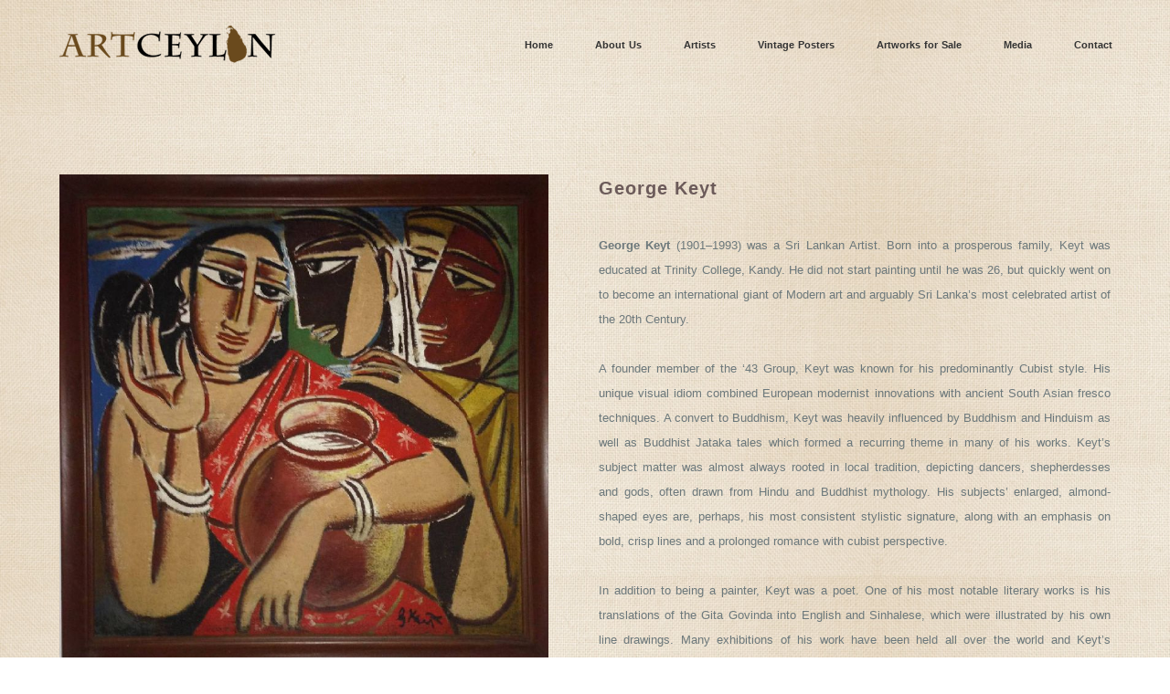

--- FILE ---
content_type: text/html
request_url: http://artceylon.com/artist33.html
body_size: 2700
content:
<!DOCTYPE html>
<html>
<head>
  <!-- Site made with Mobirise Website Builder v2.6.1, http://mobirise.com -->
  <meta charset="UTF-8">
  <meta http-equiv="X-UA-Compatible" content="IE=edge">
  <meta name="generator" content="Mobirise v2.6.1, mobirise.com">
  <meta name="viewport" content="width=device-width, initial-scale=1">
  <link rel="shortcut icon" href="assets/images/logo.png" type="image/x-icon">
  <meta name="description" content="Free Responsive Website Maker. Create awesome mobile-first websites. Easy and fast - No coding!">
  <title>Art Ceylon</title>
  <link rel="stylesheet" href="https://fonts.googleapis.com/css?family=Roboto:700,400&amp;subset=cyrillic,latin,greek,vietnamese">
  <link rel="stylesheet" href="assets/bootstrap/css/bootstrap.min.css">
  <link rel="stylesheet" href="assets/mobirise/css/style.css">
  <link rel="stylesheet" href="assets/mobirise-gallery/style.css">
  <link rel="stylesheet" href="assets/mobirise-slider/style.css">
  <link rel="stylesheet" href="assets/mobirise/css/mbr-additional.css" type="text/css">
  <style type="text/css">
  body,td,th {
	font-family: Arial, serif;
}
body {
	background-image: url(assets/images/back.jpg);
}
  </style>
  
  <!-- Paste any valid HTML code here. The code will be inserted to the end of <head> section, right before </head> -->
</head>
<body>
<section class="engine"><a rel="nofollow" href="http://mobirise.com">Mobirise bootstrap layout builder</a></section>
<section class="mbr-navbar mbr-navbar--freeze mbr-navbar--absolute mbr-navbar--transparent mbr-navbar--sticky mbr-navbar--auto-collapse" id="ext_menu-1">
    <div class="mbr-navbar__section mbr-section">
        <div class="mbr-section__container container">
            <div class="mbr-navbar__container">
                <div class="mbr-navbar__column mbr-navbar__column--s mbr-navbar__brand">
                    <span class="mbr-navbar__brand-link mbr-brand mbr-brand--inline">
                        <span class="mbr-brand__logo"><a href="index.html"><img class="mbr-navbar__brand-img mbr-brand__img" src="assets/images/logo.png" alt="Mobirise"></a></span>
                        
                    </span>
                </div>
                <div class="mbr-navbar__hamburger mbr-hamburger text-white"><span class="mbr-hamburger__line"></span></div>
                <div class="mbr-navbar__column mbr-navbar__menu">
                    <nav class="mbr-navbar__menu-box mbr-navbar__menu-box--inline-right">
                        <div class="mbr-navbar__column"><ul class="mbr-navbar__items mbr-navbar__items--right mbr-buttons mbr-buttons--freeze mbr-buttons--right btn-decorator mbr-buttons--active mbr-buttons--only-links"><li class="mbr-navbar__item"><a class="mbr-buttons__link btn text-white" href="index.html">Home</a></li><li class="mbr-navbar__item"><a class="mbr-buttons__link btn text-white" href="about.html">About Us</a></li> <li class="mbr-navbar__item"><a class="mbr-buttons__link btn text-white" href="artist.html">Artists</a></li><li class="mbr-navbar__item"><a class="mbr-buttons__link btn text-white" href="vintage_posters.html">Vintage Posters</a></li><li class="mbr-navbar__item"><a class="mbr-buttons__link btn text-white" href="Artworks_for_Sale.html">Artworks for Sale</a></li>  <li class="mbr-navbar__item"><a class="mbr-buttons__link btn text-white" href="Media.html">Media</a></li> <li class="mbr-navbar__item"><a class="mbr-buttons__link btn text-white" href="contact.html">Contact</a></li> </ul></div>
                        
                    </nav>
                </div>
            </div>
        </div>
    </div>
</section>










<section class="mbr-section mbr-section--relative mbr-after-navbar" id="msg-box4-8">
    
    <div class="mbr-section__container mbr-section__container--isolated container">
        <div class="row">
            <div class="mbr-box mbr-box--fixed mbr-box--adapted">
                <div class="mbr-box__magnet mbr-box__magnet--top-right mbr-section__left col-sm-6">
                    <figure class="mbr-figure mbr-figure--adapted mbr-figure--caption-inside-bottom mbr-figure--full-width"><img class="mbr-figure__img" src="assets/images/keyt-1164x1173-95-1164x1173-47.jpg"></figure>
<div>
  <div>
    <div><span class="text-success"><br>
      Three Women</span></div>

    <div>
    
    <hr style="border-top: 1px dotted #6A4A1D;"/></div>

<span class="text-warning">61 x 63 cm</span>
    <div><span class="text-warning">Oil on canvas</span></div>
    <div></div>
  </div>
  <div>
    <div><span class="text-warning">Signed. 1973</span></div>
    <div></div>
  </div>
</div></div>

                
            
                
                
                <div class="mbr-box__magnet mbr-class-mbr-box__magnet--center-left col-sm-6 mbr-section__right">
                    <div class="mbr-section__container mbr-section__container--middle">
                        <div class="mbr-header mbr-header--auto-align mbr-header--wysiwyg">
                          <h3 class="mbr-header__text">George Keyt</h3>
                            
                        </div>
                    </div>
                    <div class="mbr-section__container mbr-section__container--middle">
                        <div class="mbr-article mbr-article--auto-align mbr-article--wysiwyg">
                      <p><strong>George Keyt</strong> (1901–1993) was a Sri Lankan Artist. Born into a prosperous family, Keyt was educated at Trinity College, Kandy. He did not start painting until he was 26, but quickly went on to become an international giant of Modern art and arguably Sri Lanka’s most celebrated artist of the 20th Century. 

                        <br>
                        <br>
                        A founder member of the ‘43 Group, Keyt was known for his predominantly Cubist style. His unique visual idiom combined European modernist innovations with ancient South Asian fresco techniques. A convert to Buddhism, Keyt was heavily influenced by Buddhism and Hinduism as well as Buddhist Jataka tales which formed a recurring theme in many of his works. Keyt’s subject matter was almost always rooted in local tradition, depicting dancers, shepherdesses and gods, often drawn from Hindu and Buddhist mythology. His subjects’ enlarged, almond-shaped eyes are, perhaps, his most consistent stylistic signature, along with an emphasis on bold, crisp lines and a prolonged romance with cubist perspective.
<br>
                        <br>
In addition to being a painter, Keyt was a poet. One of his most notable literary works is his translations of the Gita Govinda into English and Sinhalese, which were illustrated by his own line drawings. Many exhibitions of his work have been held all over the world and Keyt’s paintings are found in museums and galleries as well as private collections throughout the world. Furthermore, the Government of Sri Lanka has issued several stamps featuring the paintings of George Keyt. </p>
                      
                       </div>
                    </div>
                    
                    
                  
                    
                    <div class="mbr-section__container"></div>
                </div>
                
            </div>
        </div>
    </div>
</section>














<footer class="mbr-section mbr-section--relative mbr-section--fixed-size  myredfooter" id="footer1-11">
    
    <div class="mbr-section__container container">
        <div class="mbr-footer mbr-footer--wysiwyg row">
            <div class="col-sm-12">
                <p class="mbr-footer__copyright">Copyright © ArtCeylon.com</p>
            </div>
        </div>
    </div>
</footer>

  <script src="assets/jquery/jquery.min.js"></script>
  <script src="assets/bootstrap/js/bootstrap.min.js"></script>
  <script src="assets/smooth-scroll/SmoothScroll.js"></script>
  <script src="assets/masonry/masonry.pkgd.min.js"></script>
  <script src="assets/imagesloaded/imagesloaded.pkgd.min.js"></script>
  <script src="assets/bootstrap-carousel-swipe/bootstrap-carousel-swipe.js"></script>
  <script src="assets/mobirise/js/script.js"></script>
  <script src="assets/mobirise-gallery/script.js"></script>
  
  <!-- Paste any valid HTML code here. The code will be inserted to the end of <body> section, right before </body> -->
</body>
</html>

--- FILE ---
content_type: text/css
request_url: http://artceylon.com/assets/mobirise/css/style.css
body_size: 6453
content:
html {
  position: relative;
  min-height: 100%;
}
.mbr-transparent {
  opacity: 0;
  filter: alpha(opacity=0);
}
.mbr-embedded-video {
  position: relative;
}
.mbr-background-video,
.mbr-background-video-preview {
  bottom: 0;
  left: 0;
  overflow: hidden;
  position: absolute;
  right: 0;
  top: 0;
}
.mbr-parallax-background,
.mbr-background {
  background-attachment: fixed !important;
  background-position: 50% 0;
  background-repeat: no-repeat;
  background-size: cover !important;
}
.mbr-hidden-scrollbar .mbr-parallax-background {
  background-size: auto 130%;
}
.mobile .mbr-parallax-background {
  background-attachment: scroll !important;
}
.mbr-background {
  background-attachment: scroll !important;
}
.is-builder .animated {
  -webkit-animation-name: none !important;
  animation-name: none !important;
}
.msgbox-1 {
  overflow: hidden;
  padding: 0 20px;
  position: relative;
}
.msgbox-1 .container {
  padding: 41px 0 29px;
  position: relative;
  z-index: 3;
}
@media (max-width: 767px) {
  .msgbox-1 .container {
    padding: 67px 0 78px;
    text-align: center;
  }
}
.msgbox-1 .row > div + div {
  line-height: 67px;
}
@media (max-width: 767px) {
  .msgbox-1 .row > div + div {
    padding-bottom: 3px;
    padding-top: 23px;
  }
}
@media (max-width: 480px) {
  .msgbox-1 .row > div + div {
    padding-bottom: 15px;
    padding-top: 37px;
  }
}
.msgbox-1 h1,
.msgbox-1 h2 {
  letter-spacing: 4px;
  line-height: 33px;
  margin-bottom: 11px;
  margin-top: 10px;
}
.msgbox-1 h1 + h1,
.msgbox-1 h2 + h1,
.msgbox-1 h1 + h2,
.msgbox-1 h2 + h2 {
  margin-top: -11px;
}
@media (max-width: 767px) {
  .msgbox-1 h1,
  .msgbox-1 h2 {
    line-height: 1.5em;
    margin-bottom: 0;
  }
  .msgbox-1 h1 + h1,
  .msgbox-1 h2 + h1,
  .msgbox-1 h1 + h2,
  .msgbox-1 h2 + h2 {
    margin-top: -1px;
  }
}
.msgbox-1 p {
  color: #777;
  font-size: 17px;
  line-height: 27px;
  margin-bottom: 0;
  padding-bottom: 13px;
  padding-top: 16px;
  text-align: left;
}
.msgbox-1 p + p {
  margin-top: -13px;
  padding-top: 0;
}
@media (max-width: 767px) {
  .msgbox-1 p {
    padding-top: 20px;
  }
}
.msgbox-1 .btn {
  margin-top: -14px;
  margin-right: 10px;
}
@media (max-width: 480px) {
  .msgbox-1 .btn {
    display: block;
  }
  .msgbox-1 .btn + .btn {
    margin-top: 12px;
  }
}
.msgbox-1.dark {
  background: #3c3c3c;
  color: #fff;
}
.msgbox-1.dark p {
  color: #fff;
}
.msgbox-1.dark .btn-default {
  border-color: #fff;
  color: #fff;
}
.msgbox-1.dark .btn-default:hover,
.msgbox-1.dark .btn-default:focus,
.msgbox-1.dark .btn-default.focus,
.msgbox-1.dark .btn-default:active,
.msgbox-1.dark .btn-default.active,
.open > .dropdown-toggle.msgbox-1.dark .btn-default {
  background-color: #fff;
  border-color: #fff;
  color: #252525;
}
.content-2 {
  overflow: hidden;
  padding: 7px 2px 7px;
  position: relative;
}
.content-2.col-5 .row > div {
  position: relative;
  min-height: 1px;
  padding-left: 15px;
  padding-right: 15px;
}
@media (min-width: 768px) {
  .content-2.col-5 .row > div {
    display: inline-block;
    float: none;
    vertical-align: top;
    width: 33%;
  }
}
@media (min-width: 992px) {
  .content-2.col-5 .row > div {
    float: left;
    width: 20%;
  }
}
@media (min-width: 992px) {
  .content-2.col-5 {
    padding-top: 7px;
  }
  .content-2.col-5 .thumbnail h3 {
    margin-top: 15px;
  }
  .content-2.col-5 .thumbnail h3 + h3 {
    margin-top: -33px;
  }
}
.content-2.col-4 .row > div {
  position: relative;
  min-height: 1px;
  padding-left: 15px;
  padding-right: 15px;
}
@media (min-width: 768px) {
  .content-2.col-4 .row > div {
    float: left;
    width: 50%;
  }
}
@media (min-width: 992px) {
  .content-2.col-4 .row > div {
    float: left;
    width: 25%;
  }
}
.content-2.col-3 .row > div {
  position: relative;
  min-height: 1px;
  padding-left: 15px;
  padding-right: 15px;
}
@media (min-width: 768px) {
  .content-2.col-3 .row > div {
    float: left;
    width: 33.33333333%;
  }
}
@media (min-width: 992px) {
  .content-2.col-3 {
    padding-top: 64px;
  }
  .content-2.col-3 .thumbnail h3 {
    margin-top: 4px;
  }
  .content-2.col-3 .thumbnail h3 + h3 {
    margin-top: -33px;
  }
  .content-2.col-3 .thumbnail .group {
    margin-top: 37px;
  }
}
.content-2.col-2 .row > div {
  position: relative;
  min-height: 1px;
  padding-left: 15px;
  padding-right: 15px;
}
@media (min-width: 768px) {
  .content-2.col-2 .row > div {
    float: left;
    width: 50%;
  }
}
@media (min-width: 992px) {
  .content-2.col-2 {
    padding-top: 48px;
  }
  .content-2.col-2 .thumbnail > img {
    width: 100%;
    max-width: 300px;
  }
  .content-2.col-2 .thumbnail h3 {
    margin-top: -14px;
    margin-bottom: 20px;
    font-size: 25px;
    letter-spacing: 6px;
    line-height: 1.5em;
  }
  .content-2.col-2 .thumbnail h3 + h3 {
    margin-top: -19px;
  }
  .content-2.col-2 .thumbnail p {
    font-size: 17px;
    line-height: 27px;
  }
  .content-2.col-2 .thumbnail .btn {
    padding: 16px 27px;
    font-size: 18px;
    line-height: 1.3333333;
    border-radius: 0px;
    font-size: 14px;
    letter-spacing: 2px;
  }
}
@media (max-width: 767px) {
  .content-2 {
    padding: 0 20px;
  }
  .content-2 .row > div {
    -webkit-box-shadow: inset 0 1px 1px rgba(10, 10, 10, 0.06);
    box-shadow: inset 0 1px 1px rgba(10, 10, 10, 0.06);
  }
  .content-2.dark .row > div {
    -webkit-box-shadow: inset 0 1px 1px rgba(0, 0, 0, 0.2);
    box-shadow: inset 0 1px 1px rgba(0, 0, 0, 0.2);
  }
}
@media (min-width: 768px) and (max-width: 991px) {
  .content-2.col-5 {
    padding-top: 70px;
  }
  .content-2.col-5 .row > div + div + div + div {
    margin-top: 50px;
  }
  .content-2.col-5 .thumbnail h3 {
    margin-top: 10px;
  }
  .content-2.col-5 .thumbnail h3 + h3 {
    margin-top: -33px;
  }
  .content-2.col-4 {
    padding: 64px 20px 70px;
  }
  .content-2.col-4 .row > div + div + div {
    margin-top: 39px;
  }
  .content-2.col-4 .thumbnail h3 {
    margin-top: 4px;
    margin-bottom: 32px;
  }
  .content-2.col-4 .thumbnail h3 + h3 {
    margin-top: -33px;
  }
  .content-2.col-4 .thumbnail .group {
    margin-top: 37px;
  }
  .content-2.col-3 {
    padding-top: 73px;
  }
  .content-2.col-3 .thumbnail h3 {
    margin-top: 12px;
    margin-bottom: 33px;
  }
  .content-2.col-3 .thumbnail h3 + h3 {
    margin-top: -33px;
  }
  .content-2.col-3 .thumbnail .group {
    margin-top: 36px;
  }
  .content-2.col-2 {
    padding-top: 64px;
  }
  .content-2.col-2 .thumbnail h3 {
    margin-top: 4px;
    margin-bottom: 33px;
  }
  .content-2.col-2 .thumbnail h3 + h3 {
    margin-top: -34px;
  }
  .content-2.col-2 .thumbnail .group {
    margin-top: 36px;
  }
}
.content-2 .container {
  padding: 0;
  position: relative;
  z-index: 3;
}
.content-2 .row {
  margin-left: -24px;
  margin-right: -24px;
}
.content-2 .thumbnail {
  background: none;
  border: 0;
  margin-bottom: 0;
  padding-bottom: 0;
  padding-left: 0;
  padding-right: 0;
  text-align: left;
}
@media (max-width: 767px) {
  .content-2 .thumbnail {
    padding-top: 52px;
    padding-bottom: 65px;
    margin-bottom: 0;
  }
}
@media (max-width: 480px) {
  .content-2 .thumbnail {
    padding-bottom: 70px;
  }
}
.content-2 .thumbnail > img,
.content-2 .thumbnail .image img {
  max-width: 50%;
}
@media (max-width: 767px) {
  .content-2 .thumbnail > img,
  .content-2 .thumbnail .image img {
    width: 100%;
    max-width: 300px;
  }
}
.content-2 .thumbnail h3 {
  font-size: 16px;
  letter-spacing: 1px;
  margin-bottom: 32px;
  margin-top: 11px;
  color: #6C5B5A;
}
.content-2 .thumbnail h3 + h3 {
  margin-top: -32px;
}
@media (max-width: 767px) {
  .content-2 .thumbnail h3 {
    font-size: 25px;
    letter-spacing: 6px;
    line-height: 1.5em;
    margin-bottom: 20px;
    margin-top: -14px;
  }
  .content-2 .thumbnail h3 + h3 {
    margin-top: -21px;
  }
}
.content-2 .thumbnail p {
  color: #999;
  font-size: 13px;
  line-height: 26px;
  text-align: left;
}
.content-2 .thumbnail p + p {
  margin-top: -10px;
}
@media (max-width: 767px) {
  .content-2 .thumbnail p {
    font-size: 17px;
    line-height: 27px;
  }
}
.content-2 .thumbnail .group {
  line-height: 43px;
  margin-bottom: 14px;
  margin-top: 33px;
  text-align: center;
}
@media (max-width: 767px) {
  .content-2 .thumbnail .group {
    margin-top: 29px;
    line-height: 67px;
  }
}
@media (max-width: 480px) {
  .content-2 .thumbnail .group {
    margin-top: 37px;
  }
}
@media (max-width: 767px) {
  .content-2 .thumbnail .btn {
    padding: 16px 27px;
    font-size: 18px;
    line-height: 1.3333333;
    border-radius: 0px;
    font-size: 14px;
    letter-spacing: 2px;
    margin-right: 9px;
  }
}
@media (max-width: 480px) {
  .content-2 .thumbnail .btn {
    display: block;
    margin-right: 0;
  }
  .content-2 .thumbnail .btn + .btn {
    margin-top: 12px;
  }
}
.content-2.simple h3 {
  margin-top: 0 !important;
  margin-bottom: 31px !important;
}
.content-2.simple h3 + h3 {
  margin-top: -30px !important;
}
.content-2.simple.col-5 {
  padding-top: 7px;
}
.content-2.simple.col-4,
.content-2.simple.col-3 {
  padding-top: 76px;
}
.content-2.simple.col-2 {
  padding-top: 64px;
}
@media (min-width: 768px) and (max-width: 991px) {
  .content-2.simple h3 {
    margin-bottom: 32px !important;
  }
  .content-2.simple.col-5 {
    padding-top: 76px;
  }
  .content-2.simple.col-5 .row > div + div + div + div {
    margin-top: 53px;
  }
  .content-2.simple.col-4 {
    padding-top: 77px;
  }
  .content-2.simple.col-4 .row > div + div + div {
    margin-top: 53px;
  }
  .content-2.simple.col-2 {
    padding-top: 76px;
  }
}
@media (max-width: 767px) {
  .content-2.simple {
    padding-top: 0 !important;
  }
  .content-2.simple .thumbnail {
    padding-top: 68px;
  }
  .content-2.simple h3 {
    margin-bottom: 20px !important;
  }
  .content-2.simple h3 + h3 {
    margin-top: -21px !important;
  }
}
.content-2.dark {
  background: #3c3c3c;
}
.content-2.dark h1,
.content-2.dark h2,
.content-2.dark h3,
.content-2.dark h4 {
  color: #fff;
}
.content-2.dark p {
  color: #fff;
}
.content-2.dark .btn-default {
  border-color: #fff;
  color: #fff;
}
.content-2.dark .btn-default:hover,
.content-2.dark .btn-default:focus,
.content-2.dark .btn-default.focus,
.content-2.dark .btn-default:active,
.content-2.dark .btn-default.active,
.open > .dropdown-toggle.content-2.dark .btn-default {
  background-color: #fff;
  border-color: #fff;
  color: #252525;
}
.pricing-table-1 {
  -webkit-box-shadow: inset 0 1px 0 rgba(10, 10, 10, 0.06);
  box-shadow: inset 0 1px 0 rgba(10, 10, 10, 0.06);
  background: #f0f0f0;
  overflow: hidden;
  padding: 100px 0 67px;
  position: relative;
}
.pricing-table-1 .container {
  display: block;
  float: none;
  margin-left: auto;
  margin-right: auto;
  max-width: 1000px;
  position: relative;
  z-index: 3;
}
.pricing-table-1.col-4 .row > div {
  position: relative;
  min-height: 1px;
  padding-left: 15px;
  padding-right: 15px;
  padding: 0;
}
@media (min-width: 768px) {
  .pricing-table-1.col-4 .row > div {
    float: left;
    width: 25%;
  }
}
.pricing-table-1.col-3 .container {
  max-width: 750px;
}
.pricing-table-1.col-3 .row > div {
  position: relative;
  min-height: 1px;
  padding-left: 15px;
  padding-right: 15px;
  padding: 0;
}
@media (min-width: 768px) {
  .pricing-table-1.col-3 .row > div {
    float: left;
    width: 33.33333333%;
  }
}
.pricing-table-1.col-2 .container {
  max-width: 600px;
}
.pricing-table-1.col-2 .row > div {
  position: relative;
  min-height: 1px;
  padding-left: 15px;
  padding-right: 15px;
  padding: 0;
}
@media (min-width: 768px) {
  .pricing-table-1.col-2 .row > div {
    float: left;
    width: 50%;
  }
}
.pricing-table-1 .plan {
  -webkit-box-shadow: 0 2px 2px rgba(10, 10, 10, 0.06);
  box-shadow: 0 2px 2px rgba(10, 10, 10, 0.06);
  background: #fff;
  color: #484f5a;
  margin-right: 1px;
  padding-bottom: 39px;
  text-align: center;
}
.pricing-table-1 .plan h3 {
  background: #323b44;
  border-radius: 7px 7px 0 0;
  color: #fff;
  font-size: 16px;
  letter-spacing: 1px;
  margin: 0;
  padding: 18px 0 19px;
  position: relative;
  top: -7px;
}
.pricing-table-1 .plan p {
  margin-bottom: 0;
}
.pricing-table-1 .plan .price {
  font-size: 80px;
  letter-spacing: 1px;
  padding: 7px 0 0;
}
.pricing-table-1 .plan .price small {
  color: #aaa;
  display: block;
  font-size: 13px;
  margin-top: -11px;
  padding-bottom: 19px;
}
.pricing-table-1 .plan .price strong {
  font-weight: normal;
  left: -10px;
  position: relative;
}
.pricing-table-1 .plan .price sup {
  display: inline-block;
  font-size: 32px;
  height: 1px;
  margin: 58px 0 0 -4px;
  position: relative;
  vertical-align: top;
  width: 25px;
}
.pricing-table-1 .plan .price:after {
  background: #eee;
  content: "";
  display: block;
  height: 1px;
  margin: 20px auto 0;
  width: 80%;
}
.pricing-table-1 .plan ul {
  font-size: 14px;
  list-style: none;
  margin: 35px 0 35px;
  padding-left: 0;
}
.pricing-table-1 .plan ul li {
  margin-bottom: 12px;
}
.pricing-table-1 .plan .btn {
  margin-bottom: 2px;
  margin-top: 1px;
}
.pricing-table-1 .favorite {
  -webkit-box-shadow: 0 0 10px rgba(10, 10, 10, 0.35);
  box-shadow: 0 0 10px rgba(10, 10, 10, 0.35);
  margin-left: -5px;
  margin-right: -5px;
  padding-bottom: 52px;
  position: relative;
  top: -13px;
  z-index: 2;
}
.pricing-table-1 .favorite h3 {
  background: #f97352;
}
.pricing-table-1 .favorite .price {
  padding-top: 20px;
}
.pricing-table-1 .favorite .price strong {
  left: -8px;
}
.pricing-table-1 .green h3 {
  background: #7ac673;
}
.pricing-table-1 .blue h3 {
  background: #27aae0;
}
.pricing-table-1 .orange h3 {
  background: #faaf40;
}
@media (max-width: 767px) {
  .pricing-table-1 {
    padding: 30px 20px 10px 20px;
  }
  .pricing-table-1 .plan {
    margin-bottom: 20px;
  }
  .pricing-table-1 .plan ul {
    margin: 36px 0 34px;
  }
  .pricing-table-1 .plan .btn {
    margin-top: 2px;
  }
  .pricing-table-1 .favorite {
    margin-left: 0;
    margin-right: 0;
    top: 0;
  }
}
@media (min-width: 480px) and (max-width: 767px) {
  .pricing-table-1 .plan {
    padding-bottom: 64px;
  }
  .pricing-table-1 .plan .price {
    font-size: 120px;
    line-height: 142px;
  }
  .pricing-table-1 .plan .price small {
    font-size: 16px;
    margin-top: -1px;
    padding-bottom: 18px;
    line-height: 23px;
  }
  .pricing-table-1 .plan .price sup {
    font-size: 36px;
    margin: 77px 0 0 -4px;
  }
  .pricing-table-1 .plan ul {
    font-size: 16px;
    margin: 35px 0 22px;
  }
  .pricing-table-1 .plan .btn {
    padding: 16px 27px;
    font-size: 18px;
    line-height: 1.3333333;
    border-radius: 0px;
    font-size: 14px;
    letter-spacing: 2px;
    margin-bottom: 3px;
    margin-top: -13px;
    position: relative;
    top: 26px;
  }
}
.mbr-navbar {
  position: relative;
  width: 100%;
}
.mbr-navbar:before {
  content: "";
  display: block;
}
.mbr-navbar__brand-link:after,
.mbr-navbar__brand-img {
  height: 74px;
}
.mbr-navbar:before,
.mbr-navbar__container {
  height: 98px;
}
.mbr-navbar--ss .mbr-navbar__brand-link:after,
.mbr-navbar--ss .mbr-navbar__brand-img {
  height: 74px;
}
.mbr-navbar--ss:before,
.mbr-navbar--ss .mbr-navbar__container {
  height: 98px;
}
.mbr-navbar--xs .mbr-navbar__brand-link:after,
.mbr-navbar--xs .mbr-navbar__brand-img {
  height: 32px;
}
.mbr-navbar--xs:before,
.mbr-navbar--xs .mbr-navbar__container {
  height: 56px;
}
.mbr-navbar--s .mbr-navbar__brand-link:after,
.mbr-navbar--s .mbr-navbar__brand-img {
  height: 48px;
}
.mbr-navbar--s:before,
.mbr-navbar--s .mbr-navbar__container {
  height: 72px;
}
.mbr-navbar--m .mbr-navbar__brand-link:after,
.mbr-navbar--m .mbr-navbar__brand-img {
  height: 64px;
}
.mbr-navbar--m:before,
.mbr-navbar--m .mbr-navbar__container {
  height: 88px;
}
.mbr-navbar--l .mbr-navbar__brand-link:after,
.mbr-navbar--l .mbr-navbar__brand-img {
  height: 96px;
}
.mbr-navbar--l:before,
.mbr-navbar--l .mbr-navbar__container {
  height: 120px;
}
.mbr-navbar--xl .mbr-navbar__brand-link:after,
.mbr-navbar--xl .mbr-navbar__brand-img {
  height: 128px;
}
.mbr-navbar--xl:before,
.mbr-navbar--xl .mbr-navbar__container {
  height: 152px;
}
.mbr-navbar--short .mbr-navbar__brand-link:after,
.mbr-navbar--short .mbr-navbar__brand-img {
  height: 40px;
}
.mbr-navbar--short:before,
.mbr-navbar--short .mbr-navbar__container {
  height: 64px;
}
.mbr-navbar--short .mbr-navbar__container {
  padding: 12px 0;
}
@media (max-width: 767px) {
  .mbr-navbar--short .mbr-navbar__brand-link:after,
  .mbr-navbar--short .mbr-navbar__brand-img {
    height: 31px;
  }
  .mbr-navbar--short:before,
  .mbr-navbar--short .mbr-navbar__container {
    height: 45px;
  }
  .mbr-navbar--short .mbr-navbar__container {
    padding: 7px 0;
  }
}
.mbr-navbar__brand-img {
  position: relative;
}
.mbr-navbar__brand-img,
.mbr-navbar__container,
.mbr-navbar__section {
  -webkit-transition: all 300ms ease-in-out 0s;
  -o-transition: all 300ms ease-in-out 0s;
  transition: all 300ms ease-in-out 0s;
}
.mbr-navbar__section {
  height: auto;
  position: absolute;
  top: 0;
  width: 100%;
  z-index: 1000;
}
.mbr-navbar__container {
  display: table;
  padding: 12px 0;
  width: 100%;
}
.mbr-navbar__menu-box {
  display: table;
  width: 100%;
}
.mbr-navbar__menu-box--inline-left,
.mbr-navbar__menu-box--inline-center,
.mbr-navbar__menu-box--inline-right {
  display: block;
  text-align: left;
}
.mbr-navbar__menu-box--inline-center {
  text-align: center;
}
.mbr-navbar__menu-box--inline-right {
  text-align: right;
}
.mbr-navbar__column {
  display: table-cell;
  vertical-align: middle;
}
.mbr-navbar__column--xxs {
  width: 1%;
}
.mbr-navbar__column--xs {
  width: 10%;
}
.mbr-navbar__column--s {
  width: 20%;
}
.mbr-navbar__column--m {
  width: 30%;
}
.mbr-navbar__column--l {
  width: 40%;
}
.mbr-navbar__column--xl {
  width: 50%;
}
.mbr-navbar__menu-box--inline-left .mbr-navbar__column,
.mbr-navbar__menu-box--inline-center .mbr-navbar__column,
.mbr-navbar__menu-box--inline-right .mbr-navbar__column {
  display: inline-block;
}
.mbr-navbar__items {
  float: left;
  padding-left: 0px;
  position: relative;
  left: -20px;
}
.mbr-navbar__items--right {
  float: right;
  left: 0;
}
.mbr-navbar__item {
  display: block;
  float: left;
  position: relative;
}
.mbr-navbar__hamburger {
  display: none;
  margin-top: -11px;
  position: absolute;
  right: 0;
  top: 50%;
  z-index: 10000;
}
.mbr-navbar--collapsed .mbr-navbar__container {
  position: relative;
}
.mbr-navbar--collapsed .mbr-navbar__column {
  display: block;
  width: 100%;
}
.mbr-navbar--collapsed .mbr-navbar__items--right {
  padding-top: 13px;
}
.mbr-navbar--collapsed .mbr-navbar__menu {
  background: rgba(0, 0, 0, 0.9);
  display: none;
  height: 100%;
  left: 0;
  position: fixed;
  top: 0;
  width: 100%;
  z-index: 9999;
}
.mbr-navbar--collapsed .mbr-navbar__menu-box {
  display: table-cell;
  vertical-align: middle;
}
.mbr-navbar--collapsed .mbr-navbar__items {
  float: none;
}
.mbr-navbar--collapsed .mbr-navbar__item {
  float: none;
}
.mbr-navbar--collapsed .mbr-navbar__hamburger {
  display: block;
}
.mbr-navbar--collapsed.mbr-navbar--open .mbr-navbar__menu {
  display: table;
}
.mbr-navbar--collapsed.mbr-navbar--open:not(.mbr-navbar--sticky) .mbr-navbar__section {
  background: none;
  position: fixed;
}
.mbr-navbar--collapsed.mbr-navbar--open .mbr-navbar__brand {
  visibility: hidden;
}
.mbr-navbar--collapsed.mbr-navbar--sticky.mbr-navbar--open .mbr-navbar__brand {
  visibility: visible;
}
.mbr-navbar--collapsed.mbr-navbar--open .mbr-navbar__brand-img,
.mbr-navbar--collapsed.mbr-navbar--open .mbr-navbar__container {
  -webkit-transition: none;
  -o-transition: none;
  transition: none;
}
.mbr-navbar--freeze.mbr-navbar--collapsed.mbr-navbar--open .mbr-navbar__hamburger,
.mbr-navbar--freeze.mbr-navbar--collapsed.mbr-navbar--open .mbr-navbar__hamburger:hover {
  color: #fff !important;
}
.mbr-navbar--sticky .mbr-navbar__section {
  position: fixed;
}
.mbr-navbar--absolute {
  position: absolute;
}
.mbr-navbar--transparent .mbr-navbar__section {

}
.mbr-navbar--stuck .mbr-navbar__section,
.mbr-navbar--relative .mbr-navbar__section {
  background: #2c2c2c;
}
@media (max-width: 991px) {
  .mbr-navbar--auto-collapse .mbr-navbar__container {
    position: relative;
  }
  .mbr-navbar--auto-collapse .mbr-navbar__column {
    display: block;
    width: 100%;
  }
  .mbr-navbar--auto-collapse .mbr-navbar__items--right {
    padding-top: 13px;
  }
  .mbr-navbar--auto-collapse .mbr-navbar__menu {
    background: rgba(0, 0, 0, 0.9);
    display: none;
    height: 100%;
    left: 0;
    position: fixed;
    top: 0;
    width: 100%;
    z-index: 9999;
  }
  .mbr-navbar--auto-collapse .mbr-navbar__menu-box {
    display: table-cell;
    vertical-align: middle;
  }
  .mbr-navbar--auto-collapse .mbr-navbar__items {
    float: none;
  }
  .mbr-navbar--auto-collapse .mbr-navbar__item {
    float: none;
  }
  .mbr-navbar--auto-collapse .mbr-navbar__hamburger {
    display: block;
  }
  .mbr-navbar--auto-collapse.mbr-navbar--open .mbr-navbar__menu {
    display: table;
  }
  .mbr-navbar--auto-collapse.mbr-navbar--open:not(.mbr-navbar--sticky) .mbr-navbar__section {
    background: none;
    position: fixed;
  }
  .mbr-navbar--auto-collapse.mbr-navbar--open .mbr-navbar__brand {
    visibility: hidden;
  }
  .mbr-navbar--auto-collapse.mbr-navbar--sticky.mbr-navbar--open .mbr-navbar__brand {
    visibility: visible;
  }
  .mbr-navbar--auto-collapse.mbr-navbar--open .mbr-navbar__brand-img,
  .mbr-navbar--auto-collapse.mbr-navbar--open .mbr-navbar__container {
    -webkit-transition: none;
    -o-transition: none;
    transition: none;
  }
  .mbr-navbar--freeze.mbr-navbar--auto-collapse.mbr-navbar--open .mbr-navbar__hamburger,
  .mbr-navbar--freeze.mbr-navbar--auto-collapse.mbr-navbar--open .mbr-navbar__hamburger:hover {
    color: #fff !important;
  }
}
.mbr-after-navbar:before {
  content: "";
  display: block;
  height: 98px;
}
.mbr-hamburger {
  cursor: pointer;
  height: 23px;
  width: 30px;
}
.mbr-hamburger:focus {
  outline: none;
}
.mbr-hamburger__line,
.mbr-hamburger__line:before,
.mbr-hamburger__line:after {
  content: "";
  position: absolute;
  display: block;
  height: 1px;
  cursor: pointer;
}
.mbr-hamburger__line,
.mbr-hamburger__line:before,
.mbr-hamburger__line:after {
  width: 30px;
  border-bottom: 5px solid;
  top: 9px;
}
.mbr-hamburger__line:before {
  top: -9px;
}
.mbr-hamburger__line:after {
  top: 9px;
}
.mbr-hamburger__line,
.mbr-hamburger__line:before,
.mbr-hamburger__line:after {
  -webkit-transition: all 300ms ease-in-out;
  transition: all 300ms ease-in-out;
}
.mbr-hamburger--open .mbr-hamburger__line {
  border-color: transparent;
}
.mbr-hamburger--open .mbr-hamburger__line:before,
.mbr-hamburger--open .mbr-hamburger__line:after {
  top: 0;
}
.mbr-hamburger--open .mbr-hamburger__line:before {
  -ms-transform: rotate(45deg);
  -webkit-transform: rotate(45deg);
  transform: rotate(45deg);
}
.mbr-hamburger--open .mbr-hamburger__line:after {
  top: 10px;
  -ms-transform: translatey(-10px) rotate(-45deg);
  -webkit-transform: translatey(-10px) rotate(-45deg);
  transform: translatey(-10px) rotate(-45deg);
}
@media (max-width: 767px) {
  .mbr-hamburger {
    height: 23px;
    width: 27px;
  }
  .mbr-hamburger__line,
  .mbr-hamburger__line:before,
  .mbr-hamburger__line:after {
    width: 27px;
    border-bottom: 4px solid;
    top: 9px;
  }
  .mbr-hamburger__line:before {
    top: -9px;
  }
  .mbr-hamburger__line:after {
    top: 9px;
  }
}
.mbr-brand {
  display: block;
  float: left;
  position: relative;
}
.mbr-brand,
.mbr-brand:hover {
  text-decoration: none;
}
.mbr-brand__name {
  display: block;
  font-weight: bold;
  margin-top: 5px;
  text-align: center;
}
.mbr-brand__name,
.mbr-brand__name:hover {
  text-decoration: none;
}
.mbr-brand--inline {
  display: table;
}
.mbr-brand--inline:after {
  content: "";
  display: table-cell;
  width: 1px;
}
.mbr-brand--inline .mbr-brand__logo,
.mbr-brand--inline .mbr-brand__name {
  display: table-cell;
  vertical-align: middle;
}
.mbr-brand--inline .mbr-brand__logo {
  padding-right: 10px;
}
.mbr-brand--inline .mbr-brand__name {
  margin: 0;
  text-align: left;
}
.mbr-form {
  display: table;
  margin-top: -13px;
  position: relative;
  top: 14px;
  width: 100%;
}
.mbr-form__left,
.mbr-form__right {
  display: table-cell;
  vertical-align: top;
}
.mbr-form__left {
  padding-right: 3px;
}
.mbr-form__right {
  width: 1px;
}
@media (max-width: 530px) {
  .mbr-form {
    display: block;
    margin-top: -27px;
    position: relative;
    top: 26px;
  }
  .mbr-form__left,
  .mbr-form__right {
    display: block;
  }
  .mbr-form__left {
    margin-bottom: 12px;
    padding-right: 0;
  }
  .mbr-form__right {
    width: 100%;
  }
}
.mbr-section {
  padding: 0 20px;
}
.mbr-section--no-padding {
  padding: 0;
}
.mbr-section--relative {
  position: relative;
}
.mbr-section--fixed-size {
  overflow: hidden;
}
.mbr-section--full-height {
  height: 100vh;
}
.mbr-section--full-height.mbr-after-navbar:before {
  display: none;
}
.mbr-section--bg-adapted {
  background-attachment: scroll;
  background-position: 50% 0;
  background-repeat: no-repeat;
  background-size: cover;
}
.mbr-section--gray {
  background-color: #444444;
}
.mbr-section--light-gray {
  background-color: #f0f0f0;
}
.mbr-section--dark-gray {
  background-color: #3c3c3c;
}
.mbr-section__container {
  padding: 0;
  position: relative;
  z-index: 3;
}
.mbr-section__container--std-padding {
  padding: 93px 0;
}
.mbr-section__container--sm-padding {
  padding: 41px 0;
}
.mbr-section__container--isolated {
  padding-bottom: 70px;
  padding-top: 93px;
}
.mbr-section__container--first {
  padding-top: 93px;
  padding-bottom: 41px;
}
.mbr-section__container--middle {
  padding-bottom: 41px;
}
.mbr-section__container--last {
  padding-bottom: 93px;
}
.mbr-section__left {
  padding-right: 40px;
}
.mbr-section__right {
  padding-left: 15px;
}
.mbr-section__header {
  line-height: 1.5em;
  margin: -10px 0 0;
  text-align: center;
}
@media (max-width: 767px) {
  .mbr-section__left {
    padding-right: 15px;
  }
  .mbr-section__right {
    padding-left: 15px;
    padding-top: 51px;
  }
}
.mbr-arrow {
  bottom: 71px;
  left: 0;
  line-height: 1px;
  padding: 0 20px;
  position: absolute;
  width: 100%;
  z-index: 3;
}
.mbr-arrow__link {
  display: inline-block;
  font-size: 26px;
}
.mbr-arrow__link,
.mbr-arrow__link:hover,
.mbr-arrow__link:focus {
  color: #fff;
}
.mbr-arrow--floating .mbr-arrow__link {
  -webkit-animation: floating-arrow 1.6s infinite ease-in-out 0s;
  -o-animation: floating-arrow 1.6s infinite ease-in-out 0s;
  animation: floating-arrow 1.6s infinite ease-in-out 0s;
}
@-webkit-keyframes floating-arrow {
  from {
    -webkit-transform: translateY(0);
    transform: translateY(0);
  }
  65% {
    -webkit-transform: translateY(11px);
    transform: translateY(11px);
  }
  to {
    -webkit-transform: translateY(0);
    transform: translateY(0);
  }
}
@-o-keyframes floating-arrow {
  from {
    -webkit-transform: translateY(0);
    transform: translateY(0);
  }
  65% {
    -webkit-transform: translateY(11px);
    transform: translateY(11px);
  }
  to {
    -webkit-transform: translateY(0);
    transform: translateY(0);
  }
}
@keyframes floating-arrow {
  from {
    -webkit-transform: translateY(0);
    transform: translateY(0);
  }
  65% {
    -webkit-transform: translateY(11px);
    transform: translateY(11px);
  }
  to {
    -webkit-transform: translateY(0);
    transform: translateY(0);
  }
}
.mbr-arrow--dark .mbr-arrow__link,
.mbr-arrow--dark .mbr-arrow__link:hover,
.mbr-arrow--dark .mbr-arrow__link:focus {
  color: #252525;
}
@media (max-width: 767px) {
  .mbr-arrow {
    bottom: 41px;
  }
}
@media (max-width: 320px) {
  .mbr-arrow {
    bottom: 21px;
    text-align: center;
  }
}
@media all and (device-width: 320px) and (device-height: 568px) and (orientation: portrait) {
  .mbr-arrow {
    bottom: 31px;
  }
}
.mbr-box {
  display: table;
  width: 100%;
}
.mbr-box--fixed {
  table-layout: fixed;
}
.mbr-box--stretched {
  height: 100%;
}
.mbr-box__magnet {
  display: table-cell;
  float: none;
  height: 100%;
  margin-bottom: 0;
  margin-top: 0;
  text-align: center;
  vertical-align: top;
}
.mbr-box__magnet--sm-padding {
  padding: 41px 0;
}
.mbr-box__magnet--top-left,
.mbr-box__magnet--top-center,
.mbr-box__magnet--top-right {
  vertical-align: top;
}
.mbr-box__magnet--bottom-left,
.mbr-box__magnet--bottom-center,
.mbr-box__magnet--bottom-right {
  vertical-align: bottom;
}
.mbr-box__magnet--top-left,
.mbr-box__magnet--center-left,
.mbr-box__magnet--bottom-left {
  text-align: left;
}
.mbr-box__magnet--top-right,
.mbr-box__magnet--center-right,
.mbr-box__magnet--bottom-right {
  text-align: left;
  font-family: "Merriweather",serif;
  font-size: 11px;
  color: #252525;
}
.mbr-box__container {
  height: 50%;
}
@media (max-width: 767px) {
  .mbr-box__container {
    height: 100%;
  }
  .mbr-box--adapted {
    display: block;
  }
  .mbr-box--adapted > .mbr-box__magnet {
    display: block;
    height: auto;
  }
}
.mbr-overlay {
  background: #222;
  bottom: 0;
  left: 0;
  position: absolute;
  right: 0;
  top: 0;
  z-index: 2;
}
.mbr-google-map__marker {
  color: #252525;
  display: none;
  margin: 0;
}
.mbr-google-map--loaded .mbr-google-map__marker {
  display: block;
}
.mbr-hero {
  color: #fff;
  position: relative;
}
.mbr-hero__text {
  font-size: 46px;
  font-weight: bold;
  left: -2px;
  letter-spacing: 2px;
  line-height: 50px;
  margin: -18px 0 1px 0;
  padding-bottom: 41px;
  position: relative;
  top: 8px;
}
.mbr-hero__subtext {
  font-size: 21px;
  line-height: 29px;
  margin: -32px 0 3px 0;
  padding: 0 0 41px 0;
  position: relative;
  top: 6px;
}
.mbr-figure {
  display: inline-block;
  line-height: 1px;
  margin: 0;
  max-width: 100%;
  overflow: hidden;
  position: relative;
}
.mbr-figure--no-bg {
  background: none;
}
.mbr-figure--full-width {
  display: block;
  width: 100%;
}
.mbr-figure.mbr-after-navbar:before {
  display: none;
}
.mbr-figure--full-width iframe,
.mbr-figure--full-width .mbr-figure__img,
.mbr-figure--full-width .mbr-figure__map {
  width: 100%;
}
.mbr-figure iframe,
.mbr-figure__img,
.mbr-figure__map {
  max-width: 100%;
}
.mbr-figure__map {
  height: 400px;
  line-height: 1.3em;
}
.mbr-figure__map--short {
  height: 300px;
}
.mbr-figure__caption {
  background: rgba(0, 0, 0, 0.5);
  bottom: 0;
  color: #fff;
  display: block;
  font-size: 17px;
  left: 0;
  line-height: 1.3em;
  min-height: 53px;
  padding: 17px 20px;
  position: absolute;
  text-align: left;
  width: 100%;
}
.mbr-figure__caption--no-padding {
  padding: 17px 0;
}
.mbr-figure--wysiwyg .mbr-figure__caption a,
.mbr-figure--wysiwyg .mbr-figure__caption a:hover {
  color: inherit;
  text-decoration: underline;
}
.mbr-figure--caption-inside-top .mbr-figure__caption {
  bottom: auto;
  top: 0;
}
.mbr-figure--caption-outside-top .mbr-figure__caption,
.mbr-figure--caption-outside-bottom .mbr-figure__caption {
  background: none;
  position: relative;
}
.mbr-figure--no-bg.mbr-figure--caption-outside-top .mbr-figure__caption,
.mbr-figure--no-bg.mbr-figure--caption-outside-bottom .mbr-figure__caption {
  color: #252525;
}
.mbr-figure--no-bg.mbr-figure--caption-outside-top .mbr-figure__caption {
  margin-top: -3px;
  padding-top: 0;
}
.mbr-figure--no-bg.mbr-figure--caption-outside-bottom .mbr-figure__caption {
  margin-top: -2px;
  padding-bottom: 0;
  top: 2px;
}
.mbr-figure__caption--std-grid {
  background: none;
  z-index: 2;
}
@media (min-width: 768px) {
  .mbr-figure__caption--std-grid {
    width: 715px;
    left: 50%;
    margin-left: -357.5px;
    padding: 17px 0;
  }
}
@media (min-width: 992px) {
  .mbr-figure__caption--std-grid {
    width: 935px;
    margin-left: -467.5px;
  }
}
@media (min-width: 1200px) {
  .mbr-figure__caption--std-grid {
    width: 1150px;
    margin-left: -575px;
  }
}
.mbr-figure__caption--std-grid:before {
  bottom: 0;
  content: "";
  position: absolute;
  top: 0;
  width: 200%;
  z-index: -1;
  margin-left: -50%;
}
.mbr-figure--caption-inside-top .mbr-figure__caption--std-grid:before,
.mbr-figure--caption-inside-bottom .mbr-figure__caption--std-grid:before {
  background: rgba(0, 0, 0, 0.6);
}
.mbr-figure__caption-small {
  color: #ccc;
  display: block;
  font-size: 14px;
  line-height: 1.3em;
}
.mbr-figure--no-bg.mbr-figure--caption-outside-top .mbr-figure__caption-small,
.mbr-figure--no-bg.mbr-figure--caption-outside-bottom .mbr-figure__caption-small {
  color: #777;
}
@media (max-width: 767px) {
  .mbr-figure--adapted {
    display: block;
    width: 100%;
  }
  .mbr-figure--adapted iframe,
  .mbr-figure--adapted .mbr-figure__img,
  .mbr-figure--adapted .mbr-figure__map {
    width: 100%;
  }
  .mbr-figure--caption-inside-top .mbr-figure__caption,
  .mbr-figure--caption-inside-bottom .mbr-figure__caption {
    background: none;
    position: relative;
  }
  .mbr-figure--caption-inside-top .mbr-figure__caption--std-grid:before,
  .mbr-figure--caption-inside-bottom .mbr-figure__caption--std-grid:before {
    display: none;
  }
}
.mbr-reviews {
  list-style: none;
  margin: 0 -15px;
  padding: 3px 0 0 0;
}
.mbr-reviews__item {
  position: relative;
  margin-top: 39px;
}
.mbr-reviews__text {
  background: #fafafa;
  border-radius: 3px;
  border: 1px solid #ededed;
  color: #777;
  font-size: 16px;
  line-height: 26px;
  padding: 20px;
  position: relative;
}
.mbr-reviews__text:before {
  -webkit-transform: rotate(45deg);
  -ms-transform: rotate(45deg);
  -o-transform: rotate(45deg);
  transform: rotate(45deg);
  width: 14px;
  height: 14px;
  background-color: #fafafa;
  border-color: #ededed;
  border-style: none solid solid none;
  border-width: 0 1px 1px 0;
  bottom: -8px;
  content: "";
  display: block;
  left: 50px;
  position: absolute;
}
.mbr-reviews__p {
  margin: 0;
}
.mbr-reviews__author {
  margin-top: 30px;
  padding-left: 102px;
  position: relative;
}
.mbr-reviews__author--short {
  margin-top: 27px;
  padding-left: 32px;
}
.mbr-reviews__author-img {
  width: 50px;
  height: 50px;
  border-radius: 50%;
  left: 33px;
  position: absolute;
  top: 0;
}
.mbr-reviews__author-name {
  color: #777;
  font-size: 14px;
  font-weight: bold;
  position: relative;
  top: -3px;
}
.mbr-reviews__author-bio {
  color: #999;
  font-size: 12px;
}
@media (max-width: 767px) {
  .mbr-reviews__author {
    padding-bottom: 32px;
  }
  .mbr-reviews__author--short {
    padding-bottom: 1px;
  }
}
@media (min-width: 768px) and (max-width: 991px) {
  .mbr-reviews__item:nth-of-type(2n+1) {
    clear: left;
  }
}
@media (min-width: 992px) {
  .mbr-reviews__item:nth-of-type(3n+1) {
    clear: left;
  }
}
.mbr-header {
  margin-top: -20px;
  padding: 0;
  position: relative;
  text-align: left;
  top: 10px;
}
.mbr-header--std-padding {
  padding-bottom: 41px;
}
.mbr-header--center {
  text-align: center;
}
.mbr-header__text {
  display: block;
  font-size: 25px;
  font-weight: bold;
  letter-spacing: 1px;
  line-height: 1.5em;
  margin: 10px 0px 10px;
}
.mbr-header__subtext {
  color: #777;
  font-size: 14px;
  font-style: italic;
  letter-spacing: 1px;
  margin: 8px 0 7px 0;
}
.mbr-header--inline {
  margin-top: 0;
  padding: 41px 0 28px 0;
  top: 0;
}
.mbr-header--inline .mbr-header__text {
  letter-spacing: 4px;
  line-height: 1em;
  margin: 15px 0 0 0;
}
@media (max-width: 767px) {
  .mbr-header--inline {
    padding: 47px 0 38px 0;
  }
  .mbr-header--inline .mbr-header__text {
    display: block;
    margin: 0 0 38px 0;
  }
  .mbr-header--auto-align .mbr-header__text,
  .mbr-header--auto-align .mbr-header__subtext {
    left: 0;
    text-align: center !important;
  }
}
.mbr-social-icons__icon {
  -webkit-transition: all 0.2s ease-in-out 0s;
  -o-transition: all 0.2s ease-in-out 0s;
  transition: all 0.2s ease-in-out 0s;
  color: #fff;
  cursor: pointer;
  display: inline-block;
  font-size: 29px;
  height: 56px;
  line-height: 61px;
  margin: 0 10px 13px 0;
  position: relative;
  text-align: center;
  width: 56px;
}
.mbr-social-icons__icon:hover {
  color: #fff;
}
.mbr-social-icons--style-1 .mbr-social-icons__icon:hover {
  background: #252525 !important;
}
.mbr-contacts {
  color: #9c9c9c;
  font-size: 14px;
  line-height: 1.7em;
  padding: 45px 0 46px;
}
.mbr-contacts__img {
  max-width: 100%;
  margin: 6px 0 5px 40px;
}
.mbr-contacts__img--left {
  margin-left: 0;
}
.mbr-contacts__text {
  margin: 0;
}
.mbr-contacts__header {
  color: #fff;
  font-size: 14px;
  letter-spacing: 1px;
  margin-bottom: 20px;
  margin-top: 3px;
}
.mbr-contacts__list {
  list-style: none;
  margin: 0;
  padding: 0;
}
@media (max-width: 767px) {
  .mbr-contacts__img {
    margin-bottom: 10px;
  }
  .mbr-contacts__header {
    margin-top: 20px;
    margin-bottom: 10px;
  }
  .mbr-contacts__column {
    margin-top: 37px;
  }
}
.mbr-footer {
  color: #DF3932;
  font-size: 11px;

  padding: 10px 0 10px;
  word-spacing: 1px;
}
.mbr-footer__copyright {
  margin: 0;
}
.mbr-buttons {
  margin: -26px 0 13px 0;
  position: relative;
  text-align: left;
  top: 26px;
}
.mbr-buttons__btn,
.mbr-buttons__link {
  margin: 0 10px 13px 0;
}
.mbr-buttons__btn,
.mbr-buttons__link,
.mbr-buttons__btn:hover,
.mbr-buttons__link:hover {
  text-decoration: none;
}
.mbr-buttons--no-offset {
  margin-top: 0;
  top: 0;
}
.mbr-buttons--only-links {
  left: -20px;
}
.mbr-buttons--center {

  text-align: center;
}
.mbr-buttons--center.mbr-buttons--only-links {
  left: 0;
}
.mbr-buttons--right {
  text-align: right;
}
.mbr-buttons--right .mbr-buttons__btn,
.mbr-buttons--right .mbr-buttons__link {
  margin: 0 0 13px 10px;
}
.mbr-buttons--right.mbr-buttons--only-links {
  left: 20px;
}
.mbr-buttons--activated {
  left: 5px;
  text-align: center;
}
.mbr-buttons--activated .mbr-buttons__btn,
.mbr-buttons--activated .mbr-buttons__link {
  margin-left: 0;
  margin-right: 0;
}
.mbr-buttons--activated .mbr-buttons__link {
  font-size: 25px;
  padding: 10px 30px 2px;
}
.mbr-buttons--activated .mbr-buttons__btn {
  font-size: 15px;
  margin-top: 9px;
  padding: 15px 30px;
}
.mbr-buttons--freeze.mbr-buttons--activated .mbr-buttons__link {
  font-size: 25px !important;
}
.mbr-buttons--freeze.mbr-buttons--activated .mbr-buttons__link,
.mbr-buttons--freeze.mbr-buttons--activated .mbr-buttons__link:hover {
  color: #fff !important;
}
.mbr-buttons--freeze.mbr-buttons--activated .mbr-buttons__btn {
  font-size: 15px !important;
}
@media (max-width: 991px) {
  .mbr-buttons--active {
    left: 5px;
    text-align: center;
  }
  .mbr-buttons--active .mbr-buttons__btn,
  .mbr-buttons--active .mbr-buttons__link {
    margin-left: 0;
    margin-right: 0;
  }
  .mbr-buttons--active .mbr-buttons__link {
    font-size: 25px;
    padding: 10px 30px 2px;
  }
  .mbr-buttons--active .mbr-buttons__btn {
    font-size: 15px;
    margin-top: 9px;
    padding: 15px 30px;
  }
  .mbr-buttons--freeze.mbr-buttons--active .mbr-buttons__link {
    font-size: 25px !important;
  }
  .mbr-buttons--freeze.mbr-buttons--active .mbr-buttons__link,
  .mbr-buttons--freeze.mbr-buttons--active .mbr-buttons__link:hover {
    color: #fff !important;
  }
  .mbr-buttons--freeze.mbr-buttons--active .mbr-buttons__btn {
    font-size: 15px !important;
  }
}
@media (max-width: 767px) {
  .mbr-buttons--auto-align {
    left: 5px;
    text-align: center;
  }
  .mbr-buttons--auto-align.mbr-buttons--only-links {
    left: 0;
  }
}
@media (max-width: 530px) {
  .mbr-buttons {
    left: 0;
  }
  .mbr-buttons__btn,
  .mbr-buttons__link,
  .mbr-buttons--right .mbr-buttons__btn,
  .mbr-buttons--right .mbr-buttons__link {
    display: inline-block;
    margin: 0 0 13px 0;
    text-align: center;
    width: 100%;
  }
  .mbr-buttons--activated .mbr-buttons__btn,
  .mbr-buttons--activated .mbr-buttons__link,
  .mbr-buttons--active .mbr-buttons__btn,
  .mbr-buttons--active .mbr-buttons__link {
    width: auto;
  }
  .mbr-buttons--activated .mbr-buttons__btn,
  .mbr-buttons--active .mbr-buttons__btn {
    margin-top: 9px;
  }
}
.mbr-article {
  color: #777;
  font-size: 17px;
  line-height: 27px;
  text-align: left;
  position: relative;
  margin-top: -21px;
  top: 14px;
}
.mbr-article--wysiwyg h1,
.mbr-article--wysiwyg h2,
.mbr-article--wysiwyg h3,
.mbr-article--wysiwyg h4,
.mbr-article--wysiwyg h5,
.mbr-article--wysiwyg h6 {
  color: #252525;
  display: block;
  font-weight: bold;
  line-height: 1.3em;
  text-align: left;
}
.mbr-article--wysiwyg h1 {
  font-size: 27px;
  letter-spacing: 3px;
}
.mbr-article--wysiwyg h2 {
  font-size: 23px;
  letter-spacing: 2px;
}
.mbr-article--wysiwyg h3 {
  font-size: 19px;
  letter-spacing: 1px;
}
.mbr-article--wysiwyg h4 {
  font-size: 14px;
}
.mbr-article--wysiwyg h5 {
  font-size: 11px;
}
.mbr-article--wysiwyg h6 {
  font-size: 10px;
}
.mbr-article--wysiwyg p,
.mbr-article--wysiwyg ul,
.mbr-article--wysiwyg ol,
.mbr-article--wysiwyg blockquote {
  margin: 0 0 10px 0;
}
.mbr-article--wysiwyg blockquote {
  font-size: 17px;
  border-color: #f97352;
}
@media (max-width: 767px) {
  .mbr-article--auto-align.mbr-article--wysiwyg p,
  .mbr-article--auto-align {
    text-align: left !important;
  }
}
.social-likes__counter {
  -webkit-transition: all 0.2s ease-in-out 0s;
  -o-transition: all 0.2s ease-in-out 0s;
  transition: all 0.2s ease-in-out 0s;
  background: #3c3c3c;
  border-radius: 23px;
  font-size: 12px;
  height: 23px;
  line-height: 24px;
  min-width: 23px;
  padding: 0 5px;
  position: absolute;
  right: -7px;
  text-align: center;
  top: -7px;
}
.social-likes__counter_empty {
  display: none;
}
.social-likes_style-1 .social-likes__icon:hover {
  background: #252525 !important;
}
.social-likes_style-1 .social-likes__icon:hover .social-likes__counter {
  background: #f97352;
}
.social-likes_style-2 .social-likes__icon {
  background: #252525;
}
.social-likes_style-2 .social-likes__counter {
  background: #f97352;
}
.social-likes_style-2 .social-likes__icon:hover .social-likes__counter {
  background: #3c3c3c;
}
.engine {
	position: absolute;
	text-indent: -2400px;
	text-align: center;
	padding: 0;
}

.mbr-header__text100 {
  display: block;
  font-size: 16px;
  letter-spacing: 1px;
  line-height: 1.5em;
  margin: 10px 0px 10px;
  text-align:center;
  color:#6C5B5A;
  font-family:"Merriweather",serif;
  
  
}

.myredfooter {
  position: absolute;
  right: 0;
  bottom: 0;
  left: 0;

}



--- FILE ---
content_type: text/css
request_url: http://artceylon.com/assets/mobirise/css/mbr-additional.css
body_size: 420
content:
@import url(https://fonts.googleapis.com/css?family=Merriweather:400,300,700);



#ext_menu-1 .mbr-brand__name {
  font-size: 16px;
}
#ext_menu-1.mbr-navbar--stuck .mbr-navbar__section {
  background: #F1F1F1;
}
#ext_menu-1 .mbr-navbar__items a {
  font-family: 'Arial', serif;
  font-size: 11px;
  letter-spacing: 0;
}
#footer1-11 P {
  color: #9b7d7d;
}
#msg-box4-8 .mbr-header__text {
  color: #6C5B5A;
  font-family: 'Arial', serif;
  font-size: 20px;
}
#msg-box4-8 .mbr-header__subtext {
  color: #ffffff;
}
#msg-box4-8 .mbr-article {
  color: #ffffff;
}
#msg-box4-8 .mbr-article P {
  font-family: 'Arial', serif;
  font-size: 13px;
  color: #6C787B;
  text-align:justify;
}


.posterback {

border: 5px solid #faf3e9;

}



.hr2 {

margin-top: 10px;
margin-bottom: 0px;
border-top: 1px dotted #6A4A1D;

}

